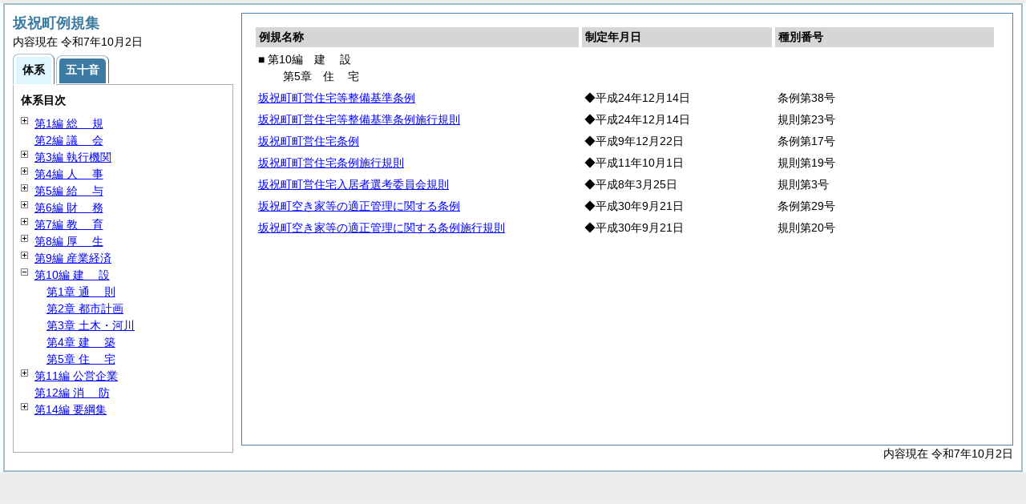

--- FILE ---
content_type: text/html; charset=none
request_url: https://reiki.town.sakahogi.gifu.jp/reiki_taikei/r_taikei_10_05.html
body_size: 3738
content:
<?xml version="1.0" encoding="UTF-8"?>
<!DOCTYPE html PUBLIC "-//W3C//DTD XHTML 1.0 Transitional//EN" "http://www.w3.org/TR/xhtml1/DTD/xhtml1-transitional.dtd">
<html xmlns="http://www.w3.org/1999/xhtml" xml:lang="ja" lang="ja" dir="ltr">
<head>
<meta http-equiv="Content-Type" content="text/html; charset=UTF-8" />
<meta http-equiv="Content-Language" content="ja" />
<meta http-equiv="Content-Style-Type" content="text/css" />
<meta http-equiv="Content-Script-Type" content="text/javascript" />
<meta name="ROBOTS" content="NOARCHIVE" />
<title>Reiki-Base ã‚¤ãƒ³ã‚¿ãƒ¼ãƒãƒƒãƒˆç‰ˆã€€ä½“ç³»ç›®æ¬¡æ¤œç´¢</title>
<meta name="author" content="æ ªå¼ä¼šç¤¾ãŽã‚‡ã†ã›ã„" />
<meta name="copyright" content="(C) GYOSEI Corporation." />
<link rel="stylesheet" type="text/css" href="../css/reset.css" />
<link rel="stylesheet" type="text/css" href="../css/base.css" />
<link rel="stylesheet" type="text/css" href="../css/layout-master.css" />
<link rel="stylesheet" type="text/css" href="../css/module01.css" />
<link rel="stylesheet" type="text/css" href="../css/layout-master_htmlcreate.css" />
<script type="text/javascript" src="../js/webkit.scrollabletable_ie8.js" charset="UTF-8"></script>
<script type="text/javascript" src="../js/jquery.js" charset="UTF-8"></script>
<script type="text/javascript" src="../js/jquery-dimensions.js" charset="UTF-8"></script>
<script type="text/javascript" src="../js/jquery-tooltip.js" charset="UTF-8"></script>
<script type="text/javascript" src="../js/jquery.scrollTo-min.js" charset="UTF-8"></script>
<script type="text/javascript" src="../js/yuga.js" charset="UTF-8"></script>
<script type="text/javascript" src="../js/htmlcreate_taikei_init.js" charset="UTF-8"></script>
<script type="text/javascript" src="../js/ipad.js" charset="UTF-8"></script>
<script type="text/javascript">
iPadLoadStyle("../css/ipad.css");
</script>
<link rel="index contents" href="../reiki_menu.html" title="ãƒ¡ã‚¤ãƒ³ãƒ¡ãƒ‹ãƒ¥ãƒ¼" /><!-- ã€+æ³¨+ã€‘hrefå±žæ€§ã¸ã¯ãƒ¡ã‚¤ãƒ³ãƒ¡ãƒ‹ãƒ¥ãƒ¼ã¸ã®ãƒ‘ã‚¹ã‚’è¨˜è¿° -->
</head>

<body id="gyosei_reikibase" class="internet">
<div id="wrapper">

<div id="container-area">
<div id="container">
<div id="container-inner" class="clearfix">

<div class="section-lv1" id="primary"><div id="primaryInner">
<table class="scrollableA01" id="scrollable01">
<col width="44%" />
<col width="26%" />
<col width="30%" />
<thead>
<tr class="table-headings">
<th>ä¾‹è¦åç§°</th>
<th>åˆ¶å®šå¹´æœˆæ—¥</th>
<th>ç¨®åˆ¥ç•ªå·</th>
</tr>
</thead>
<tbody>
<!--ã€€ã“ã“ã«ä¾‹è¦ãƒªã‚¹ãƒˆã‚’å…¥ã‚Œã‚‹ -->
<tr>
<td class="indent-list01"><ul><li>â–  ç¬¬10ç·¨ã€€<span class="tk-space">å»º</span>è¨­
<ul><li>ç¬¬5ç« ã€€<span class="tk-space">ä½</span>å®…
</li></ul></li></ul></td>
<td>&nbsp;</td>
<td>&nbsp;</td>
</tr>
<tr>
<td><a href="../reiki_honbun/i361RG00000610.html" onclick="window.open('../reiki_honbun/i361RG00000610.html');return false;">å‚ç¥ç”ºç”ºå–¶ä½å®…ç­‰æ•´å‚™åŸºæº–æ¡ä¾‹</a></td>
<td>â—†å¹³æˆ24å¹´12æœˆ14æ—¥</td>
<td>æ¡ä¾‹ç¬¬38å·</td>
</tr>
<tr>
<td><a href="../reiki_honbun/i361RG00000615.html" onclick="window.open('../reiki_honbun/i361RG00000615.html');return false;">å‚ç¥ç”ºç”ºå–¶ä½å®…ç­‰æ•´å‚™åŸºæº–æ¡ä¾‹æ–½è¡Œè¦å‰‡</a></td>
<td>â—†å¹³æˆ24å¹´12æœˆ14æ—¥</td>
<td>è¦å‰‡ç¬¬23å·</td>
</tr>
<tr>
<td><a href="../reiki_honbun/i361RG00000241.html" onclick="window.open('../reiki_honbun/i361RG00000241.html');return false;">å‚ç¥ç”ºç”ºå–¶ä½å®…æ¡ä¾‹</a></td>
<td>â—†å¹³æˆ9å¹´12æœˆ22æ—¥</td>
<td>æ¡ä¾‹ç¬¬17å·</td>
</tr>
<tr>
<td><a href="../reiki_honbun/i361RG00000242.html" onclick="window.open('../reiki_honbun/i361RG00000242.html');return false;">å‚ç¥ç”ºç”ºå–¶ä½å®…æ¡ä¾‹æ–½è¡Œè¦å‰‡</a></td>
<td>â—†å¹³æˆ11å¹´10æœˆ1æ—¥</td>
<td>è¦å‰‡ç¬¬19å·</td>
</tr>
<tr>
<td><a href="../reiki_honbun/i361RG00000243.html" onclick="window.open('../reiki_honbun/i361RG00000243.html');return false;">å‚ç¥ç”ºç”ºå–¶ä½å®…å…¥å±…è€…é¸è€ƒå§”å“¡ä¼šè¦å‰‡</a></td>
<td>â—†å¹³æˆ8å¹´3æœˆ25æ—¥</td>
<td>è¦å‰‡ç¬¬3å·</td>
</tr>
<tr>
<td><a href="../reiki_honbun/i361RG00000761.html" onclick="window.open('../reiki_honbun/i361RG00000761.html');return false;">å‚ç¥ç”ºç©ºãå®¶ç­‰ã®é©æ­£ç®¡ç†ã«é–¢ã™ã‚‹æ¡ä¾‹</a></td>
<td>â—†å¹³æˆ30å¹´9æœˆ21æ—¥</td>
<td>æ¡ä¾‹ç¬¬29å·</td>
</tr>
<tr>
<td><a href="../reiki_honbun/i361RG00000762.html" onclick="window.open('../reiki_honbun/i361RG00000762.html');return false;">å‚ç¥ç”ºç©ºãå®¶ç­‰ã®é©æ­£ç®¡ç†ã«é–¢ã™ã‚‹æ¡ä¾‹æ–½è¡Œè¦å‰‡</a></td>
<td>â—†å¹³æˆ30å¹´9æœˆ21æ—¥</td>
<td>è¦å‰‡ç¬¬20å·</td>
</tr>

</tbody>
</table>
<!-- /.section-lv1 --></div>
<p class="provinces">å†…å®¹ç¾åœ¨ ä»¤å’Œ7å¹´10æœˆ2æ—¥</p>
</div>
<!-- /#container-inner --></div>
<!-- /#container --></div>
<!-- /#container-area --></div>

<div id="secondary">
<h2 id="goodsname" class="heading-lv2A">å‚ç¥ç”ºä¾‹è¦é›†</h2>
<p>å†…å®¹ç¾åœ¨ ä»¤å’Œ7å¹´10æœˆ2æ—¥&nbsp;&nbsp;&nbsp;</p>
<ul class="tab-nav-noscript mt04">
<li><a href="javascript:void(0);" class="active"><span>ä½“ç³»</span></a></li>
<li><a href="../reiki_kana/kana_default.html"><span>äº”åéŸ³</span></a></li>
</ul>
<div id="tab_taikei" class="tab-body">
<dl>
<dt><em>ä½“ç³»ç›®æ¬¡</em></dt>
<dd class="mt04">
<ul id="navigation" class="treeview mt08 height430">
<!--ã€€ã“ã“ã«ä½“ç³»ç›®æ¬¡ã‚’å…¥ã‚Œã‚‹ -->
<li><span class="close">&nbsp;</span><a href="r_taikei_01.html" id="r_taikei_01">ç¬¬1ç·¨ <span class="tk-space">ç·</span>è¦</a>
<ul class="none">
 <li><span class="noicon">&nbsp;</span><a href="r_taikei_01_01.html" id="r_taikei_01_01">ç¬¬1ç«  ç”ºåˆ¶æ–½è¡Œ</a></li>
 <li><span class="noicon">&nbsp;</span><a href="r_taikei_01_02.html" id="r_taikei_01_02">ç¬¬2ç«  å…¬å‘Šå¼</a></li>
 <li><span class="noicon">&nbsp;</span><a href="r_taikei_01_03.html" id="r_taikei_01_03">ç¬¬3ç«  <span class="tk-space">è¡¨</span>å½°</a></li>
 <li><span class="noicon">&nbsp;</span><a href="r_taikei_01_04.html" id="r_taikei_01_04">ç¬¬4ç«  ãã®ä»–</a></li>
</ul>
</li>
<li><span class="noicon">&nbsp;</span><a href="r_taikei_02.html" id="r_taikei_02">ç¬¬2ç·¨ <span class="tk-space">è­°</span>ä¼š</a></li>
<li><span class="close">&nbsp;</span><a href="r_taikei_03.html" id="r_taikei_03">ç¬¬3ç·¨ åŸ·è¡Œæ©Ÿé–¢</a>
<ul class="none">
 <li><span class="close">&nbsp;</span><a href="r_taikei_03_01.html" id="r_taikei_03_01">ç¬¬1ç«  <span class="tk-space">ç”º</span>é•·</a>
 <ul class="none">
   <li><span class="noicon">&nbsp;</span><a href="r_taikei_03_01_01.html" id="r_taikei_03_01_01">ç¬¬1ç¯€ äº‹å‹™åˆ†æŽŒ</a></li>
   <li><span class="noicon">&nbsp;</span><a href="r_taikei_03_01_02.html" id="r_taikei_03_01_02">ç¬¬2ç¯€ ä»£ç†ãƒ»ä»£æ±ºç­‰</a></li>
   <li><span class="noicon">&nbsp;</span><a href="r_taikei_03_01_03.html" id="r_taikei_03_01_03">ç¬¬3ç¯€ æ–‡æ›¸ãƒ»å…¬å°</a></li>
   <li><span class="noicon">&nbsp;</span><a href="r_taikei_03_01_04.html" id="r_taikei_03_01_04">ç¬¬4ç¯€ è¡Œæ”¿æ‰‹ç¶š</a></li>
   <li><span class="noicon">&nbsp;</span><a href="r_taikei_03_01_05.html" id="r_taikei_03_01_05">ç¬¬5ç¯€ <span class="tk-space">ä½</span>æ°‘</a></li>
   <li><span class="noicon">&nbsp;</span><a href="r_taikei_03_01_06.html" id="r_taikei_03_01_06">ç¬¬6ç¯€ æƒ…å ±ã®å…¬é–‹ãƒ»ä¿è­·ç­‰</a></li>
   <li><span class="noicon">&nbsp;</span><a href="r_taikei_03_01_07.html" id="r_taikei_03_01_07">ç¬¬7ç¯€ ç½å®³å¯¾ç­–</a></li>
   <li><span class="noicon">&nbsp;</span><a href="r_taikei_03_01_08.html" id="r_taikei_03_01_08">ç¬¬8ç¯€ ç”Ÿæ´»å®‰å…¨</a></li>
   <li><span class="noicon">&nbsp;</span><a href="r_taikei_03_01_09.html" id="r_taikei_03_01_09">ç¬¬9ç¯€ å›½æ°‘ä¿è­·</a></li>
 </ul>
 </li>
 <li><span class="noicon">&nbsp;</span><a href="r_taikei_03_02.html" id="r_taikei_03_02">ç¬¬2ç«  æ•™è‚²å§”å“¡ä¼š(ç¬¬7ç·¨ç¬¬1ç« ã«ç™»è¼‰)</a></li>
 <li><span class="noicon">&nbsp;</span><a href="r_taikei_03_03.html" id="r_taikei_03_03">ç¬¬3ç«  é¸æŒ™ç®¡ç†å§”å“¡ä¼š</a></li>
 <li><span class="noicon">&nbsp;</span><a href="r_taikei_03_04.html" id="r_taikei_03_04">ç¬¬4ç«  ç›£æŸ»å§”å“¡</a></li>
 <li><span class="noicon">&nbsp;</span><a href="r_taikei_03_05.html" id="r_taikei_03_05">ç¬¬5ç«  è¾²æ¥­å§”å“¡ä¼š(ç¬¬9ç·¨ç¬¬1ç« ã«ç™»è¼‰)</a></li>
 <li><span class="noicon">&nbsp;</span><a href="r_taikei_03_06.html" id="r_taikei_03_06">ç¬¬6ç«  å›ºå®šè³‡ç”£è©•ä¾¡å¯©æŸ»å§”å“¡ä¼š</a></li>
 <li><span class="noicon">&nbsp;</span><a href="r_taikei_03_07.html" id="r_taikei_03_07">ç¬¬7ç«  é™„å±žæ©Ÿé–¢ç­‰</a></li>
</ul>
</li>
<li><span class="close">&nbsp;</span><a href="r_taikei_04.html" id="r_taikei_04">ç¬¬4ç·¨ <span class="tk-space">äºº</span>äº‹</a>
<ul class="none">
 <li><span class="noicon">&nbsp;</span><a href="r_taikei_04_01.html" id="r_taikei_04_01">ç¬¬1ç«  å®šæ•°ãƒ»ä»»ç”¨</a></li>
 <li><span class="noicon">&nbsp;</span><a href="r_taikei_04_02.html" id="r_taikei_04_02">ç¬¬2ç«  åˆ†é™ãƒ»æ‡²æˆ’</a></li>
 <li><span class="noicon">&nbsp;</span><a href="r_taikei_04_03.html" id="r_taikei_04_03">ç¬¬3ç«  <span class="tk-space">æœ</span>å‹™</a></li>
 <li><span class="noicon">&nbsp;</span><a href="r_taikei_04_04.html" id="r_taikei_04_04">ç¬¬4ç«  è·å“¡åŽšç”Ÿ</a></li>
 <li><span class="noicon">&nbsp;</span><a href="r_taikei_04_05.html" id="r_taikei_04_05">ç¬¬5ç«  è·å“¡å›£ä½“</a></li>
</ul>
</li>
<li><span class="close">&nbsp;</span><a href="r_taikei_05.html" id="r_taikei_05">ç¬¬5ç·¨ <span class="tk-space">çµ¦</span>ä¸Ž</a>
<ul class="none">
 <li><span class="noicon">&nbsp;</span><a href="r_taikei_05_01.html" id="r_taikei_05_01">ç¬¬1ç«  å ±é…¬ãƒ»è²»ç”¨å¼å„Ÿ</a></li>
 <li><span class="noicon">&nbsp;</span><a href="r_taikei_05_02.html" id="r_taikei_05_02">ç¬¬2ç«  çµ¦æ–™ãƒ»æ‰‹å½“</a></li>
 <li><span class="noicon">&nbsp;</span><a href="r_taikei_05_03.html" id="r_taikei_05_03">ç¬¬3ç«  <span class="tk-space">æ—…</span>è²»</a></li>
</ul>
</li>
<li><span class="close">&nbsp;</span><a href="r_taikei_06.html" id="r_taikei_06">ç¬¬6ç·¨ <span class="tk-space">è²¡</span>å‹™</a>
<ul class="none">
 <li><span class="noicon">&nbsp;</span><a href="r_taikei_06_01.html" id="r_taikei_06_01">ç¬¬1ç«  <span class="tk-space">é€š</span>å‰‡</a></li>
 <li><span class="noicon">&nbsp;</span><a href="r_taikei_06_02.html" id="r_taikei_06_02">ç¬¬2ç«  <span class="tk-space">ä¼š</span>è¨ˆ</a></li>
 <li><span class="noicon">&nbsp;</span><a href="r_taikei_06_03.html" id="r_taikei_06_03">ç¬¬3ç«  ç¨Žãƒ»ç¨Žå¤–åŽå…¥</a></li>
 <li><span class="noicon">&nbsp;</span><a href="r_taikei_06_04.html" id="r_taikei_06_04">ç¬¬4ç«  å¥‘ç´„ãƒ»è²¡ç”£</a></li>
</ul>
</li>
<li><span class="close">&nbsp;</span><a href="r_taikei_07.html" id="r_taikei_07">ç¬¬7ç·¨ <span class="tk-space">æ•™</span>è‚²</a>
<ul class="none">
 <li><span class="noicon">&nbsp;</span><a href="r_taikei_07_01.html" id="r_taikei_07_01">ç¬¬1ç«  æ•™è‚²å§”å“¡ä¼š</a></li>
 <li><span class="noicon">&nbsp;</span><a href="r_taikei_07_02.html" id="r_taikei_07_02">ç¬¬2ç«  å­¦æ ¡æ•™è‚²</a></li>
 <li><span class="noicon">&nbsp;</span><a href="r_taikei_07_03.html" id="r_taikei_07_03">ç¬¬3ç«  ç¤¾ä¼šæ•™è‚²</a></li>
 <li><span class="noicon">&nbsp;</span><a href="r_taikei_07_04.html" id="r_taikei_07_04">ç¬¬4ç«  æ–‡åŒ–è²¡</a></li>
</ul>
</li>
<li><span class="close">&nbsp;</span><a href="r_taikei_08.html" id="r_taikei_08">ç¬¬8ç·¨ <span class="tk-space">åŽš</span>ç”Ÿ</a>
<ul class="none">
 <li><span class="close">&nbsp;</span><a href="r_taikei_08_01.html" id="r_taikei_08_01">ç¬¬1ç«  ç¤¾ä¼šç¦ç¥‰</a>
 <ul class="none">
   <li><span class="noicon">&nbsp;</span><a href="r_taikei_08_01_01.html" id="r_taikei_08_01_01">ç¬¬1ç¯€ <span class="tk-space">é€š</span>å‰‡</a></li>
   <li><span class="noicon">&nbsp;</span><a href="r_taikei_08_01_02.html" id="r_taikei_08_01_02">ç¬¬2ç¯€ å…ç«¥ãƒ»æ¯å­ç¦ç¥‰</a></li>
   <li><span class="noicon">&nbsp;</span><a href="r_taikei_08_01_03.html" id="r_taikei_08_01_03">ç¬¬3ç¯€ è€äººç¦ç¥‰</a></li>
   <li><span class="noicon">&nbsp;</span><a href="r_taikei_08_01_04.html" id="r_taikei_08_01_04">ç¬¬4ç¯€ éšœå®³è€…ç¦ç¥‰</a></li>
 </ul>
 </li>
 <li><span class="noicon">&nbsp;</span><a href="r_taikei_08_02.html" id="r_taikei_08_02">ç¬¬2ç«  å›½æ°‘å¥åº·ä¿é™º</a></li>
 <li><span class="noicon">&nbsp;</span><a href="r_taikei_08_03.html" id="r_taikei_08_03">ç¬¬3ç«  ä»‹è­·ä¿é™º</a></li>
 <li><span class="noicon">&nbsp;</span><a href="r_taikei_08_04.html" id="r_taikei_08_04">ç¬¬4ç«  <span class="tk-space">è¡›</span>ç”Ÿ</a></li>
 <li><span class="noicon">&nbsp;</span><a href="r_taikei_08_05.html" id="r_taikei_08_05">ç¬¬5ç«  ç’°å¢ƒä¿å…¨</a></li>
</ul>
</li>
<li><span class="close">&nbsp;</span><a href="r_taikei_09.html" id="r_taikei_09">ç¬¬9ç·¨ ç”£æ¥­çµŒæ¸ˆ</a>
<ul class="none">
 <li><span class="noicon">&nbsp;</span><a href="r_taikei_09_01.html" id="r_taikei_09_01">ç¬¬1ç«  è¾²æ¥­å§”å“¡ä¼š</a></li>
 <li><span class="noicon">&nbsp;</span><a href="r_taikei_09_02.html" id="r_taikei_09_02">ç¬¬2ç«  <span class="tk-space">è¾²</span>æž—</a></li>
 <li><span class="noicon">&nbsp;</span><a href="r_taikei_09_03.html" id="r_taikei_09_03">ç¬¬3ç«  <span class="tk-space">å•†</span>å·¥</a></li>
</ul>
</li>
<li><span class="open">&nbsp;</span><a href="r_taikei_10.html" id="r_taikei_10">ç¬¬10ç·¨ <span class="tk-space">å»º</span>è¨­</a>
<ul>
 <li><span class="noicon">&nbsp;</span><a href="r_taikei_10_01.html" id="r_taikei_10_01">ç¬¬1ç«  <span class="tk-space">é€š</span>å‰‡</a></li>
 <li><span class="noicon">&nbsp;</span><a href="r_taikei_10_02.html" id="r_taikei_10_02">ç¬¬2ç«  éƒ½å¸‚è¨ˆç”»</a></li>
 <li><span class="noicon">&nbsp;</span><a href="r_taikei_10_03.html" id="r_taikei_10_03">ç¬¬3ç«  åœŸæœ¨ãƒ»æ²³å·</a></li>
 <li><span class="noicon">&nbsp;</span><a href="r_taikei_10_04.html" id="r_taikei_10_04">ç¬¬4ç«  <span class="tk-space">å»º</span>ç¯‰</a></li>
 <li><span class="noicon">&nbsp;</span><a href="r_taikei_10_05.html" id="r_taikei_10_05">ç¬¬5ç«  <span class="tk-space">ä½</span>å®…</a></li>
</ul>
</li>
<li><span class="close">&nbsp;</span><a href="r_taikei_11.html" id="r_taikei_11">ç¬¬11ç·¨ å…¬å–¶ä¼æ¥­</a>
<ul class="none">
 <li><span class="noicon">&nbsp;</span><a href="r_taikei_11_01.html" id="r_taikei_11_01">ç¬¬1ç«  <span class="tk-space">é€š</span>å‰‡</a></li>
 <li><span class="noicon">&nbsp;</span><a href="r_taikei_11_02.html" id="r_taikei_11_02">ç¬¬2ç«  <span class="tk-space">äºº</span>äº‹</a></li>
 <li><span class="noicon">&nbsp;</span><a href="r_taikei_11_03.html" id="r_taikei_11_03">ç¬¬3ç«  <span class="tk-space">çµ¦</span>ä¸Ž</a></li>
 <li><span class="noicon">&nbsp;</span><a href="r_taikei_11_04.html" id="r_taikei_11_04">ç¬¬4ç«  <span class="tk-space">è²¡</span>å‹™</a></li>
 <li><span class="noicon">&nbsp;</span><a href="r_taikei_11_05.html" id="r_taikei_11_05">ç¬¬5ç«  <span class="tk-space">çµ¦</span>æ°´</a></li>
 <li><span class="noicon">&nbsp;</span><a href="r_taikei_11_06.html" id="r_taikei_11_06">ç¬¬6ç«  ä¸‹æ°´é“</a></li>
</ul>
</li>
<li><span class="noicon">&nbsp;</span><a href="r_taikei_12.html" id="r_taikei_12">ç¬¬12ç·¨ <span class="tk-space">æ¶ˆ</span>é˜²</a></li>
<li><span class="close">&nbsp;</span><a href="r_taikei_13.html" id="r_taikei_13">ç¬¬14ç·¨ è¦ç¶±é›†</a>
<ul class="none">
 <li><span class="noicon">&nbsp;</span><a href="r_taikei_13_01.html" id="r_taikei_13_01">ç¬¬1ç·¨ <span class="tk-space">ç·</span>è¦</a></li>
 <li><span class="noicon">&nbsp;</span><a href="r_taikei_13_02.html" id="r_taikei_13_02">ç¬¬2ç·¨ <span class="tk-space">è­°</span>ä¼š</a></li>
 <li><span class="noicon">&nbsp;</span><a href="r_taikei_13_03.html" id="r_taikei_13_03">ç¬¬3ç·¨ åŸ·è¡Œæ©Ÿé–¢</a></li>
 <li><span class="noicon">&nbsp;</span><a href="r_taikei_13_04.html" id="r_taikei_13_04">ç¬¬4ç·¨ <span class="tk-space">äºº</span>äº‹</a></li>
 <li><span class="noicon">&nbsp;</span><a href="r_taikei_13_05.html" id="r_taikei_13_05">ç¬¬5ç·¨ <span class="tk-space">çµ¦</span>ä¸Ž</a></li>
 <li><span class="noicon">&nbsp;</span><a href="r_taikei_13_06.html" id="r_taikei_13_06">ç¬¬6ç·¨ <span class="tk-space">è²¡</span>å‹™</a></li>
 <li><span class="noicon">&nbsp;</span><a href="r_taikei_13_07.html" id="r_taikei_13_07">ç¬¬7ç·¨ <span class="tk-space">æ•™</span>è‚²</a></li>
 <li><span class="close">&nbsp;</span><a href="r_taikei_13_08.html" id="r_taikei_13_08">ç¬¬8ç·¨ <span class="tk-space">åŽš</span>ç”Ÿ</a>
 <ul class="none">
   <li><span class="close">&nbsp;</span><a href="r_taikei_13_08_01.html" id="r_taikei_13_08_01">ç¬¬1ç«  ç¤¾ä¼šç¦ç¥‰</a>
  <ul class="none">
     <li><span class="noicon">&nbsp;</span><a href="r_taikei_13_08_01_ 1.html" id="r_taikei_13_08_01_ 1">ç¬¬1ç¯€ <span class="tk-space">é€š</span>å‰‡</a></li>
     <li><span class="noicon">&nbsp;</span><a href="r_taikei_13_08_01_ 2.html" id="r_taikei_13_08_01_ 2">ç¬¬2ç¯€ å…ç«¥ãƒ»æ¯å­ç¦ç¥‰</a></li>
     <li><span class="noicon">&nbsp;</span><a href="r_taikei_13_08_01_ 3.html" id="r_taikei_13_08_01_ 3">ç¬¬3ç¯€ è€äººç¦ç¥‰</a></li>
     <li><span class="noicon">&nbsp;</span><a href="r_taikei_13_08_01_ 4.html" id="r_taikei_13_08_01_ 4">ç¬¬4ç¯€ éšœå®³è€…ç¦ç¥‰</a></li>
     <li><span class="noicon">&nbsp;</span><a href="r_taikei_13_08_01_ 5.html" id="r_taikei_13_08_01_ 5">ç¬¬5ç¯€ ä»‹è­·ä¿é™º</a></li>
  </ul>
  </li>
   <li><span class="noicon">&nbsp;</span><a href="r_taikei_13_08_02.html" id="r_taikei_13_08_02">ç¬¬2ç«  å›½æ°‘å¥åº·ä¿é™º</a></li>
   <li><span class="noicon">&nbsp;</span><a href="r_taikei_13_08_03.html" id="r_taikei_13_08_03">ç¬¬3ç«  <span class="tk-space">è¡›</span>ç”Ÿ</a></li>
   <li><span class="noicon">&nbsp;</span><a href="r_taikei_13_08_04.html" id="r_taikei_13_08_04">ç¬¬4ç«  ç’°å¢ƒä¿å…¨</a></li>
 </ul>
 </li>
 <li><span class="noicon">&nbsp;</span><a href="r_taikei_13_09.html" id="r_taikei_13_09">ç¬¬9ç·¨ ç”£æ¥­çµŒæ¸ˆ</a></li>
 <li><span class="noicon">&nbsp;</span><a href="r_taikei_13_10.html" id="r_taikei_13_10">ç¬¬10ç·¨ <span class="tk-space">å»º</span>è¨­</a></li>
 <li><span class="noicon">&nbsp;</span><a href="r_taikei_13_11.html" id="r_taikei_13_11">ç¬¬11ç·¨ å…¬å–¶ä¼æ¥­</a></li>
 <li><span class="noicon">&nbsp;</span><a href="r_taikei_13_12.html" id="r_taikei_13_12">ç¬¬12ç·¨ <span class="tk-space">æ¶ˆ</span>é˜²</a></li>
</ul>
</li>

</ul></dd>
</dl>
<!-- /#tab_taikei --></div>
<!-- /#secondary -->
</div>

<!-- /#wrapper --></div>
</body>
</html>


--- FILE ---
content_type: text/css
request_url: https://reiki.town.sakahogi.gifu.jp/css/base.css
body_size: 391
content:
@charset "utf-8";

/* CSS Information ==============================
File name: base.css
Editors: Shinji Kobayashi
Last Editor: Shinji Kobayashi
Date: 2009.08.20
Table of Contents:
 +base element
 +clearfix
 +a11y
============================================== */

html>body #frame01,
html>body #frame02 {
	display: none;
	}

div.cc-scrollable {
	position: relative;
	}


/*====================
 +base element
====================*/
body {
	background: url(../img/bg/body1.gif) left top repeat;
	color: #000;
	font-family: "メイリオ", "ＭＳ Ｐゴシック", "MS P Gothic", sans-serif;
	font-size: 12px;
	_font-size: 75%;
	line-height: 1;
	}
h1 {
	font-size: 150%;
	}
h2 {
	font-size: 116.7%;
	}
h2 span.normal-heading {
	font-size: 85.7%;
	font-weight: normal;
	}
a {
	color: #00f;
	text-decoration: underline;
	}
a:hover,
a.current {
	color: #fa0;
	text-decoration: none;
	}
a:active,
a:focus {
	outline: none;
	}

/*====================
 +clearfix
====================*/
.clearfix:after {
	display: block;
	clear: both;
	height: 0;
	visibility: hidden;
	content: ".";
	}
* html .clearfix {
	zoom: 1;
	}
*:first-child+html .clearfix {
	zoom: 1;
	}

/*====================
 +a11y
====================*/
.a11y {
	position: absolute;
	width: 0;
	height: 0;
	margin: 0;
	padding: 0;
	overflow: hidden;
	font-size: 0;
	}

img.cc-modalicon {
	display: none;
	}	


--- FILE ---
content_type: application/javascript
request_url: https://reiki.town.sakahogi.gifu.jp/js/htmlcreate_taikei_init.js
body_size: 353
content:
$(function() {
	/* ==================================================================== */
	// �c���[�\��
	/* ==================================================================== */
	$('#navigation').click(function(e){
		var target = $(e.target);
		if (target.is('.open')) {
			target.removeClass('open').addClass('close');
			target.nextAll('ul').addClass('none');
		} else
		if (target.is('.close')) {
			target.removeClass('close').addClass('open');
			target.nextAll('ul').removeClass('none');
		}
	});
	/* ==================================================================== */
	// �c���[�̍����@����\��
	/* ==================================================================== */
	var headmargin =  100 + ($("#goodsname").height() - 26);
	var containerHeight;
	if($("#primary").height()< $(window).height()){
		containerHeight = $("#primary").height() - headmargin - 50;
	}else{
		containerHeight = $(window).height() - headmargin - 70;
	}
	(function(jq) {
		for(var i = 0; i < jq.length; i++) {
			jq[i].css("height", containerHeight);
		}
	})(new Array($("#navigation")));

	/* ==================================================================== */
	// �c���[�̍����@���T�C�Y
	/* ==================================================================== */
	$(document).ready(function() {
		function resizeContainer(e) {
			var headmargin =  100 + ($("#goodsname").height() - 26);
			var containerHeight;
			if($("#primary").height()< $(window).height()){
				containerHeight = $("#primary").height() - headmargin - 50;
			}else{
				containerHeight = $(window).height() - headmargin - 70;
			}
			(function(jq) {
				for(var i = 0; i < jq.length; i++) {
					jq[i].css("height", containerHeight);
				}
			})(new Array($("#navigation")));
		}
		$(window).bind("resize", resizeContainer);
	});
	/* ==================================================================== */
	// �c���[�̏���X�N���[���ʒu
	/* ==================================================================== */
	var idx = location.pathname.lastIndexOf("r_taikei");
	if(idx>0){
		var selectedTag = location.pathname.substr(idx);
		selectedTag = selectedTag.substr(0, selectedTag.indexOf("."));
		//alert(selectedTag);
		//location.replace("#"+selectedTag);
		$('#navigation').scrollTo("#"+selectedTag, -1, 'y');
	}
});
